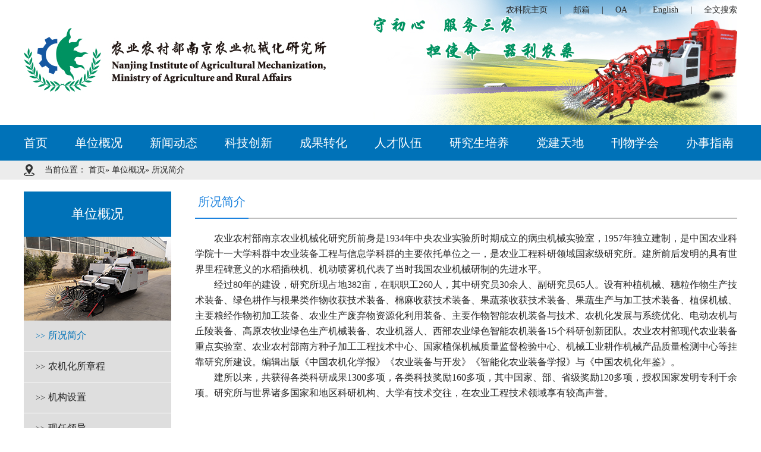

--- FILE ---
content_type: text/html
request_url: http://www.niam.com.cn/swgk/skjj/index.htm
body_size: 13626
content:
<!DOCTYPE html PUBLIC "-//W3C//DTD XHTML 1.0 Transitional//EN" "http://www.w3.org/TR/xhtml1/DTD/xhtml1-transitional.dtd">
<html xmlns="http://www.w3.org/1999/xhtml"><head><meta http-equiv="Content-Type" content="text/html; charset=utf-8"> 
<title>无标题文档</title> 
<link href="../../css/style.css" rel="stylesheet" type="text/css"> 
<script src="../../js/jquery.min.js"></script> 
<script src="../../js/SuperSlide.js"></script><meta name="author" content="" /><meta name="description" content="" /><meta name="keywords" content="" /><meta name="author" content="" /><meta name="description" content="" /><meta name="keywords" content="" /><meta name="ColumnName" content="所况简介" /><meta name="ColumnDescription" content="" /><meta name="ColumnKeywords" content="" /><meta name="ColumnType" content="所况简介" /><link rel='shortcut icon' href=''><script type='text/javascript' src='/publish/gPublic/all.js'></script></head><body >


<div class="logo"><a href="../../index.htm"><img class="Logo" src="../../images/img_05.jpg" width="509" height="108" /></a>
<div class="logo_rt">
<p><a href="http://www.caas.cn/" target="_blank">农科院主页</a>|<a href="https://mail.caas.cn/" target="_blank">邮箱</a>|<a href="https://i.caas.cn" target="_blank">OA</a>|<a href="http://nnj.caas.cn/en/" target="_blank">English</a>|<a class="rt" href="/cms/web/search/index.jsp?siteID=121&aba=35" target="_blank">全文搜索</a></p>
<div id="slideBox2" class="slideBox2">
			<div class="bd2">
				<ul>
					<li ><img src="../../images/1.png" width="309" height="169" /></li>
					<li ><img src="../../images/2.png" width="309" height="169" /></li>
                    <li ><img src="../../images/5.png" width="309" height="169" /></li>
                   <li ><img src="../../images/3.png" width="309" height="169" /></li>
 <li ><img src="../../images/31.png" width="309" height="169" /></li>
				</ul>
			</div>
  </div>
	<script>jQuery(".slideBox2").slide({mainCell:".bd2 ul",effect:"fold",autoPlay:true});</script>
</div>
</div>
<div class="nav" id="nav">
<ul>
			<li class="nLi on none01">
				<h3><a href="../../index.htm">首页</a></h3>
			</li>
			<li class="nLi">
					<h3><a href="../index.htm">单位概况</a></h3>
					<ul class="sub">
						<li><a href="index.htm">所况简介</a></li>
						<li><a href="../njhszc/index.htm">农机化所章程</a></li>
						<li><a href="../jgsz/index.htm">机构设置</a></li>
						<li><a href="../xrld/index.htm">现任领导</a></li>
						<li><a href="../lrld/index.htm">历任领导</a></li>
					</ul>
			</li>
			<li class="nLi">
					<h3><a href="../../xwdt/index.htm">新闻动态</a></h3>
					<ul class="sub">
						<li><a href="../../xwdt/tpxw/index.htm">图片新闻</a></li>
						<li><a href="../../xwdt/xwtt/index.htm">新闻头条</a></li>
						<li><a href="../../xwdt/yw/index.htm">新闻</a></li>
						<li><a href="../../xwdt/mtbd/index.htm">媒体报道</a></li>
						<li><a href="../../xwdt/kyjz/index.htm">科研进展</a></li>
						<li><a href="../../xwdt/xzhd/index.htm">学术活动</a></li>
						<li><a href="../../xwdt/gjhz/index.htm">国际合作</a></li>
						<li><a href="../../xwdt/sndt/index.htm">所内动态</a></li>
						<li><a href="../../xwdt/rczp/index.htm">公告公示</a></li>
						<li><a href="../../xwdt/ztjy/index.htm">专题教育</a></li>
						<li><a href="../../xwdt/tzygg/index.htm">重要通知</a></li>
						<li><a href="../../xwdt/snzw/index.htm">人才招聘</a></li>
					</ul>
			</li>
			<li class="nLi">
					<h3><a href="../../kjcx/index.htm">科技创新</a></h3>
					<ul class="sub">
						<li><a href="../../kjcx/kytd/index.htm">科研团队</a></li>
						<li><a href="../../kjcx/jypx/index.htm">教育培训</a></li>
						<li><a href="../../kjcx/kypt/index.htm">科研平台</a></li>
						<li><a href="../../kjcx/jcpt/index.htm">检测平台</a></li>
						<li><a href="../../kjcx/kycg/index.htm">科研成果</a></li>
					</ul>
			</li>
			<li class="nLi">
					<h3><a href="../../cgzh/index.htm">成果转化</a></h3>
					<ul class="sub">
						<li><a href="../../cgzh/zycp/index.htm">主营产品</a></li>
						<li><a href="../../cgzh/cjgc/index.htm">承接工程</a></li>
						<li><a href="../../cgzh/cgzh1/index.htm">成果转让</a></li>
						<li><a href="../../cgzh/sbqy/index.htm">所办企业</a></li>
						<li><a href="../../cgzh/jdjs/index.htm">试验基地</a></li>
						<li><a href="../../cgzh/kjfw/index.htm">科技兴农</a></li>
						<li><a href="http://www.niam.com.cn/ztzl/zszxkpxc/index.htm">科普宣传</a></li>
					</ul>
			</li>
			<li class="nLi">
					<h3><a href="../../rcdw/index.htm">人才队伍</a></h3>
					<ul class="sub">
						<li><a href="../../rcdw/gjrc/index.htm">各级人才</a></li>
						<li><a href="../../rcdw/tdsxzj/index.htm">团队首席专家</a></li>
						<li><a href="../../rcdw/zgjzyjzry/index.htm">研究员</a></li>
						<li><a href="../../rcdw/fyjy/index.htm">副研究员</a></li>
						<li><a href="../../rcdw/bsh/index.htm">博士后</a></li>
						<li><a href="../../rcdw/zszp/index.htm">招生信息</a></li>
					</ul>
			</li>
			<li class="nLi">
					<h3><a href="../../yjspy/index.htm">研究生培养</a></h3>
					<ul class="sub">
						<li><a href="../../yjspy/ztjj/index.htm">总体简介</a></li>
						<li><a href="../../yjspy/zsgl/index.htm">招生管理</a></li>
						<li><a href="../../yjspy/dsjj/index.htm">导师简介</a></li>
						<li><a href="../../yjspy/yjspy1/index.htm">研究生培养</a></li>
						<li><a href="../../yjspy/xzzx/index.htm">下载中心</a></li>
						<li><a href="../../yjspy/lxwm/index.htm">联系我们</a></li>
					</ul>
			</li>
			<li class="nLi lf">
					<h3><a href="../../djtd/index.htm">党建天地</a></h3>
					<ul class="sub">
						<li><a href="../../djtd/zbzc/index.htm">支部组成</a></li>
						<li><a href="../../djtd/gbrc/index.htm">干部人才</a></li>
						<li><a href="../../djtd/jcdt/index.htm">基层动态</a></li>
						<li><a href="../../djtd/jjjc/index.htm">纪检监察</a></li>
						<li><a href="../../djtd/tzqt/index.htm">统战群团</a></li>
						<li><a href="../../djtd/llgz/index.htm">老龄工作</a></li>
						<li><a href="../../djtd/whjs/index.htm">文化建设</a></li>
						<li><a href="../../djtd/wmjs/index.htm">文明建设</a></li>
						<li><a href="../../djtd/ddjt/index.htm">道德讲堂</a></li>
					</ul>
			</li>
			<li class="nLi">
					<h3><a href="../../kwxk/index.htm">刊物学会</a></h3>
					<ul class="sub">
						<li><a href="../../kwxk/kw/index.htm">刊物</a></li>
						<li><a href="../../kwxk/xk/index.htm">学会</a></li>
					</ul>
			</li>
			<li class="nLi none">
					<h3><a href="../../bszn/index.htm">办事指南</a></h3>
					<ul class="sub">
						<li><a href="../../bszn/zlxz/index.htm">资料下载</a></li>
						<li><a href="../../bszn/gzzd/index.htm">规章制度</a></li>
						<li><a href="../../bszn/cylj/index.htm">常用链接</a></li>
					</ul>
			</li>
			
			
		</ul>
		<script>jQuery("#nav").slide({ type:"menu", titCell:".nLi", targetCell:".sub",effect:"slideDown",delayTime:300,triggerTime:0,returnDefault:true});</script>
</div><div class="location"><p>当前位置：             <a href="../../index.htm">首页</a>&raquo;
             <a href="../index.htm">单位概况</a>&raquo;
    所况简介
</p></div>
<div class="main02">

<div class="main02_left">
<h3>单位概况</h3>
<div id="slideBox3" class="slideBox3">
			<div class="bd">
				<ul>
					<li><img src="../../images/content/2019-12/20191220163909002821.jpg" /></li>

				</ul>
			</div>
	</div>
        <script>jQuery(".slideBox3").slide({mainCell:".bd ul",autoPlay:true});</script>
 <ul class="listLf">
 <li class="on"><a href="index.htm"><span>>></span>所况简介</a></li>
  <li><a href="../njhszc/index.htm"><span>>></span>农机化所章程</a></li>
  <li><a href="../jgsz/index.htm"><span>>></span>机构设置</a></li>
  <li><a href="../xrld/index.htm"><span>>></span>现任领导</a></li>
  <li><a href="../lrld/index.htm"><span>>></span>历任领导</a></li>
 </ul>       
</div>

<!--<div class="main02_left">
<h3 class="title02">单位概况</h3>
<div id="slideBox3" class="slideBox3">
			<div class="bd">
				<ul>
					<li><img src="../../images/content/2019-12/20191220163909002821.jpg" /></li>
				</ul>
			</div>
	</div>
        <script>jQuery(".slideBox3").slide({mainCell:".bd ul",autoPlay:true});</script>
 <ul class="listLf">
	<li class="on"><a href="index.htm">所况简介</a></li>
 <li><a href="../njhszc/index.htm">农机化所章程</a></li>
 <li><a href="../jgsz/index.htm">机构设置</a></li>
 <li><a href="../xrld/index.htm">现任领导</a></li>
 <li><a href="../lrld/index.htm">历任领导</a></li>
 </ul>  
</div>--><div class="main02_right">
<h3><span>所况简介</span></h3>
	<div class="skjj">
   <p> <p><span style="font-size:16px">　　农业农村部南京农业机械化研究所前身是1934年中央农业实验所时期成立的病虫机械实验室，1957年独立建制，是中国农业科学院十一大学科群中农业装备工程与信息学科群的主要依托单位之一，是农业工程科研领域国家级研究所。建所前后发明的具有世界里程碑意义的水稻插秧机、机动喷雾机代表了当时我国农业机械研制的先进水平。</span></p> 
<p><span style="font-size:16px">　　经过80年的建设，研究所现占地382亩，在职职工260人，其中研究员30余人、副研究员65人。设有</span><span style="font-size: 16px;">种植机械、</span><span style="font-size: 16px;">穗粒作物生产技术装备、</span><span style="font-size: 16px;">绿色耕作与根果类作物收获技术装备、</span><span style="font-size: 16px;">棉麻收获技术装备、</span><span style="font-size: 16px;">果蔬茶收获技术装备</span><span style="font-size: 16px;">、果蔬生产与加工技术装备、</span><span style="font-size: 16px;">植保机械、</span><span style="font-size: 16px;">主要粮经作物初加工装备、</span><span style="font-size: 16px;">农业生产废弃物资源化利用装备、</span><span style="font-size: 16px;">主要作物智能农机装备与技术、</span><span style="font-size: 16px;">农机化发展与系统优化、</span><span style="font-size: 16px;">电动</span><span style="font-size: 16px;">农机与</span><span style="font-size: 16px;">丘陵</span><span style="font-size: 16px;">装备、高原农牧业绿色生产机械装备、农业机器人、</span><span style="font-size: 16px;">西部农业绿色智能农机装备</span><span style="font-size: 16px;">15个科研创新团队。农业农村部现代农业装备重点实验室、农业农村部南方种子加工工程技术中心、国家植保机械质量监督检验中心、机械工业耕作机械产品质量检测中心等挂靠研究所建设。编辑出版《中国农机化学报》《农业装备与开发》《智能化农业装备学报》与《中国农机化年鉴》。</span></p> 
<p><span style="font-size:16px">　　建所以来，共获得各类科研成果1300多项，各类科技奖励160多项，其中国家、部、省级奖励120多项，授权国家发明专利千余项。研究所与世界诸多国家和地区科研机构、大学有技术交往，在农业工程技术领域享有较高声誉。</span></p></p>
    </div>
</div>
</div>

<div class="footer">
<div class="foot">
  <img class="lf" src="../../images/img_14.png" width="469" height="89" /> 
  <p>Copyright @ 2019 农业农村部南京农业机械化研究所<br><a href='https://beian.miit.gov.cn/' style='color:#fff'>[苏ICP备05011142号-8]</a><br>南京市玄武区中山门外柳营100号邮编210014  <br>技术支持：中国农业科学院农业信息研究所</p>
  <div class="weixin"><img src="../../images/img_68.jpg" width="82" height="82" /><span>微信公众号</span></div>
<span  style="position: relative; bottom: 15px; left: 60px; display: inline-block; ">
<script type="text/javascript">document.write(unescape("%3Cspan id='_ideConac' %3E%3C/span%3E%3Cscript src='https://dcs.conac.cn/js/33/000/0000/60920759/CA330000000609207590002.js' type='text/javascript'%3E%3C/script%3E"));</script></span>
  </div>
</div>


<script>
var _hmt = _hmt || [];
(function() {
  var hm = document.createElement("script");
  hm.src = "https://hm.baidu.com/hm.js?982f8ebcffeea28f6942b8f38af47810";
  var s = document.getElementsByTagName("script")[0]; 
  s.parentNode.insertBefore(hm, s);
})();
</script>
<script>
var _hmt = _hmt || [];
(function() {
  var hm = document.createElement("script");
  hm.src = "https://hm.baidu.com/hm.js?1841faccb96a3653a2814d960c60665d";
  var s = document.getElementsByTagName("script")[0]; 
  s.parentNode.insertBefore(hm, s);
})();
</script><script type='text/javascript' src='../../g_style/g_list.js'></script><script src='/cms/web/writeLog.jsp?siteID=121&channelID=10833' async='async'></script><style>.selectTdClass{background-color:#edf5fa !important}.gpTable{ border-collapse:collapse;border:1px solid #000 }.gpTable td,.gpTable th{border:1px solid #000;  padding: 2px 3px;}.gpTable caption{border:1px dashed #DDD;border-bottom:0;padding:3px;text-align:center;}.gpTable th{border-top:1px solid #BBB;background-color:#F7F7F7;}.gpTable tr.firstRow th{border-top-width:2px;}.ue-table-interlace-color-single{ background-color: #fcfcfc; } .ue-table-interlace-color-double{ background-color: #f7faff; }td p{margin:0;padding:0;} th p{margin:0;padding:0;}blockquote {padding: 0 0 0 15px;margin: 0 0 18px;border-left: 5px solid #EEE;}</style>
</body></html>

--- FILE ---
content_type: text/css
request_url: http://www.niam.com.cn/css/style.css
body_size: 14075
content:
@charset "utf-8";
/* CSS Document */
body{ font-family:"微软雅黑"; padding:0px; margin:0 auto; font-size:16px; color:#282828;}
ul,ol,li,h1,h2,h3,h4,h5,h6,p,dl,dt,dd,input{margin:0px; padding:0px;}
img{border:0px;}
.clear{border:0px; clear:both;}
ul,li,ol{list-style:none;}
a{color:#282828;}
a,a:visited,a:active{text-decoration:none;}
a:focus { outline:none;-moz-outline:none;}

.logo{width: 1200px; height:210px; margin:0 auto; overflow: hidden; background:url(../images/img_02.jpg) no-repeat right top;}
.Logo{float:left; margin-top:47px;}
.logo_rt{float:right;}
.logo_rt p{font-size:14px; line-height:14px; line-height:34px;}
.logo_rt p a{margin:0 20px;}
.logo_rt p a.rt{margin-right:0;}
.slideBox2{ width:309px; height:169px; overflow:hidden; position:relative; float:right;  }
.slideBox2 .bd2{ position:relative; height:100%; z-index:0;   }
.slideBox2 .bd2 li{ zoom:1; vertical-align:middle; }
.slideBox2 .bd2 img{ width:309px; height:169px; display:block;  }

.nav{height:60px; line-height:60px; background:#0072b8;  position:relative; z-index:2; min-width: 1200px;  }
.nav ul{width: 1200px; margin:0 auto;}
.nav a{ color:#fff;  }
.nav .nLi{ float:left;  position:relative; display:inline;  }
.nav .nLi h3{ float:left;  }
.nav .nLi h3 a{ display:block; padding:0 23px; font-size:20px; font-weight:normal;  }
.nav .sub{ display:none; width:126px; left:0px; top:60px;  position:absolute; background:#0072b8;  line-height:36px;  }
.nav .sub li{ zoom:1; }
.nav .sub a{ display:block; text-align: center;}
.nav .sub a:hover{ background:#025eb0; color:#fff;  }
.nav .on h3 a{  color:#fff;   }
.nav .nLi.none01 h3 a{padding-left:0;}
.nav .nLi.none h3 a{padding-right:0;}
.nav .nLi.lf .sub{left: 22px;}
.footer{background:#0072b8; height:155px; min-width: 1200px; overflow:hidden;}
.foot{width:1200px; margin:27px auto 0; color:#fff; font-size:14px; }
.lf{float:left;}
.foot p{float:left; height:95px; border-left:1px #fff solid; margin-left:56px; display:inline; padding-left:40px;line-height:24px; margin-top:6px;}
.weixin{float:right; width:82px; text-align:center; line-height:30px;}

.main{margin:5px auto 0; width:1200px; overflow:hidden;}
.mainCon{width:100%; overflow:hidden;}
.slideBox{ width:661px; height:385px; overflow:hidden; position:relative; float:left;  }
.slideBox .hd{ height:18px; overflow:hidden; position:absolute; right:5px; bottom:10px; z-index:1; }
.slideBox .hd ul{ overflow:hidden; zoom:1; float:left;  }
.slideBox .hd ul li{ float:left; margin-right:8px;  width:18px; height:18px; line-height:18px; text-align:center; background:#105168; cursor:pointer; color:#fff; }
.slideBox .hd ul li.on{ background:#0072b8;}
.slideBox .bd{ position:relative; height:100%; z-index:0;   }
.slideBox .bd li{ zoom:1; vertical-align:middle; }
.slideBox .bd img{ width:661px; height:385px; display:block;  }
.slideBox .bd p{background:url(../images/qh_03.png); line-height:40px; padding-left:10px; color:#fff; position:relative; margin-top:-40px;}
.news{width:526px; float:right;}
.txtScroll-top{ overflow:hidden; position:relative;  border:1px solid #bfbfbf; background:url(../images/img_12.jpg) no-repeat left; height:40px;   }
.txtScroll-top .bd{ padding:5px 0 5px 58px;  }
.txtScroll-top .infoList li{ height:30px; line-height:30px; background:url(../images/img_15.jpg) no-repeat center left; padding-left:20px;   }
		
.title{font-size: 20px; font-weight:normal; line-height: 52px; border-bottom:1px #cbcbcb solid;}
.title a{float: right; font-size:14px;}
.newsList{overflow:hidden;}
.newsList li{float:left; width:100%; line-height:22px; margin-top:20px; text-align:right; background:url(../images/img_20.jpg) no-repeat left center;}
.newsList li a{ float:left;  padding-left:20px;}
.slideTxtBox{ width:671px; float:left; margin-top:20px;  }
.slideTxtBox .hd,.slideTxtBox2 .hd{ height:52px; line-height:50px;   border-bottom:1px solid #cbcbcb;  position:relative; }
.slideTxtBox .hd ul li,.slideTxtBox2 .hd ul li{ float:left; padding:0 5px; cursor:pointer; width:auto; font-size:20px; margin-right:34px; margin-bottom:-1px;  }
.slideTxtBox .hd ul li a,.slideTxtBox2 .hd ul li a{position:absolute; right:0; font-size:14px; display:none;}
.slideTxtBox .hd ul li.on,.slideTxtBox2 .hd ul li.on{ border-bottom:3px solid #0072b8;}
.slideTxtBox .hd ul li.on a,.slideTxtBox2 .hd ul li.on a{display:inline-block;}
.slideTxtBox .bd ul,.slideTxtBox2 .bd ul{  zoom:1;  }
.slideTxtBox2{float:right; width:485px; margin-top:20px;}
.slideTxtBox2 .newsList p{width:100%; margin-top:16px; overflow:hidden; margin-bottom:3px;}
.slideTxtBox2 .newsList p span{float:left; background:url(../images/img_28.jpg) no-repeat; width:45px; height:29px; text-align:center; font-size:13px; color:#ff3535;  padding-top:15px; line-height:24px; margin-top:8px;}
.slideTxtBox2 .newsList p a{float:right; padding-right:40px; width:370px; line-height:32px; position:relative;}
.slideTxtBox2 .newsList p img{position:absolute; top:0; right:0;}
.picScroll-left{ overflow:hidden; position:relative; width:776px; float:left; margin-top:20px;  }
		.picScroll-left .prev,.picScroll-left .next,.picMarquee-left .prev,.picMarquee-left .next{ position:absolute; left:0; bottom:22px; cursor:pointer; background:url(../images/img_07.png) no-repeat; z-index:1; width:20px; height:36px;}
		.picScroll-left .next,.picMarquee-left .next{ background-image:url(../images/img_09.png); right:0; left:auto;  }
.picScroll-left .bd {margin-top:22px;	}
.picScroll-left .bd ul{ overflow:hidden; zoom:1; }
.picScroll-left .bd ul li{ margin-right: 23px; float:left; width:242px; height:83px; _display:inline; overflow:hidden; text-align:center;  }
.fwzq{float: right; width:379px; margin-top:20px;}
.fwzq ul{overflow:hidden;}
.fwzq ul li{float:left; width:64px; margin:16px 20px 0; line-height:22px;}	
.fwzq ul li span{background:url(../images/img_33.jpg) no-repeat; width:60px; height:60px; display:block; margin:0 auto 6px;}
.fwzq ul li.f02 span{background-image:url(../images/img_35.jpg);}
.fwzq ul li.f03 span{background-image:url(../images/img_37.jpg);}
.fwzq ul li.f04 span{background-image:url(../images/img_39.jpg);}
.fwzq ul li.f01 { margin-left:0;}
.fwzq ul li.f04 { margin-right:0;}
.picMarquee-left{overflow:hidden; position:relative; width:1200px; margin:20px auto 0; }
.picMarquee-left .bd {margin-top:22px;	}
.picMarquee-left .bd ul{ overflow:hidden; zoom:1; }
.picMarquee-left .bd ul li{ margin-right: 39px; float:left; width:270px; height:166px; _display:inline; overflow:hidden; text-align:center;  }
.picMarquee-left .prev,.picMarquee-left .next{bottom:57px;}
.link{background:#e7e7e7; margin:30px auto 0; overflow:hidden; min-width:1200px;}
.link h3{width:1200px; font-size:20px; font-weight:normal; margin:10px auto 0; line-height:30px; }
.link ul{margin:10px auto 20px; overflow:hidden; width:1200px;}
.link ul a{line-height:30px; margin-right:32px; font-size:14px;}
/*--------*/
.location{width:100%; min-width:1200px; background:#ececec; height:32px;}
.location p{background:url(../images/list_03.png) no-repeat center left; padding-left:35px; line-height:32px; font-size:14px; margin:0 auto; width:1165px;}
.main02{width: 1200px; margin:20px auto 60px; overflow: hidden;}
.main02_left{float: left; width: 248px;}
.slideBox3{ width:248px; height:141px; overflow:hidden;  }
.slideBox3 .bd ul{  zoom:1;  }
.slideBox3 .bd ul li img{width:248px; height:141px; display:block;}
.main02_left h3{background:#0072b8; width: 248px; line-height: 76px; text-align: center;  height: 76px; font-size: 22px; font-weight: normal; color: #fff;}
.listLf{overflow:hidden;}
.listLf li{float: left;width: 228px;padding-left: 20px;line-height: 68px;font-size: 16px;background: #dedede;border-bottom:1px #fff solid;}
.listLf li a{display:block;line-height: 30px;padding: 10px 6px 10px 0;}
.listLf li span{margin-right:5px;display:inline-block;font-size: 14px;}
.listLf li.on,.listLf li:hover,.listLf li.on a,.listLf li:hover a{ color:#0072b8;}

.main02_right{float: right; width: 912px; min-height: 560px;	}
.main02_right h3{width: 912px; font-size: 20px; line-height: 34px;  font-weight: normal; border-bottom: 2px #bfbfbf solid;}
.main02_right h3 span{ border-bottom: 2px #1b82de solid; display: inline-block; padding:0 5px 10px; position: relative; margin-bottom: -2px;  color: #1b82de;}
.listCon{overflow: hidden;}
.listCon li{width: 912px; float: left; text-align: right; line-height: 66px; border-bottom: 1px #666 dotted; }
.listCon li a{float: left;}
.main_right ol{overflow: hidden; margin:50px auto 0; text-align: center;}
.main_right ol a{line-height: 26px; border: 1px #999 solid; padding: 0 8px; margin:0 10px;}
.main_right ol a:hover,.main_right ol a.index{color: #fff; border-color:#1c7fe3; background: #1c7fe3; }
.main_right ol .mo{border:0; }
.main_right ol .mo:hover{color: #1c7fe3; background:none;}
/*分页*/
.pages{ width:556px;height:28px;line-height:26px;margin:30px auto 0; font-size:14px;}
.pages img{/**/}
.pages a{margin-right:7px;float:left;background-color: #fff; width:28px;height:26px;border:1px solid #cecece; font-size:14px;text-align:center; border-radius:3px; -webkit-border-radius:3px; -o-border-radius:3px; -moz-border-radius:3px; }
.pages a img{width:auto;*display:block; }
.pages a:hover{ background-color: #0072b8;color:#fff; border-color:#0072b8;}
.pages a.on_pages{color:#fff;background-color: #0072b8; border-color:#0072b8;}
.pages a.prev,.pages a.next{width:63px;height:26px;border:1px solid #cecece;background-color:#fff;}
.pages a.prev:hover,.pages a.next:hover{background-color: #0072b8;color:#fff;}
.pages span{float:left;padding:0 10px;}
.pages select{float:left;width:48px;height:26px;border:1px solid #d3d3d3; border-radius:3px; -webkit-border-radius:3px; -o-border-radius:3px; -moz-border-radius:3px;}
.pages_min{ margin:0 0 25px; overflow: hidden; display: none;padding:20px 18px 0;}
.pages_min a.prev_min,.pages_min a.next_min{ display: block; width:100px; height: 30px; float:left; background: #069564; border-radius: 3px; color:#fff; line-height: 30px; text-align: center;}
.pages_min a.next_min{ float:right;}
.pages_min a:hover{background:#ee931d; color:#fff; transition:0.5s;}
/*-------*/
.artLf{float:left; width:861px; margin-top:20px; font-size:14px;}
.artLf p{line-height:28px;}
.artRt{float:right; width:302px; margin-top:20px;}
.but{width:100%; margin-top:80px;}
.but a{margin-right:20px;}
.title01{ overflow: hidden; width: 1200px; margin:30px auto 0; border-bottom: 1px #ff9600 solid; padding-bottom: 20px; }
.title01 h1{font-size: 24px; font-weight: normal; line-height: 40px; padding-bottom:20px; padding-left: 20px;}
.title01 .time{float: left; line-height: 28px; padding-left: 20px;}
.title01 .time span{display: inline-block; margin-right: 20px;}
.share{ height:28px; float: right; width: 238px; }
.share b{float: left; font-weight:normal;}
.share .bdshare-button-style0-24 a, .share .bdshare-button-style0-24 .bds_more{background-image:url(../images/share.png); width: 28px; height: 28px; padding:0; margin:0 5px; }
.share .bdshare-button-style0-24 .bds_qzone{background-position:-38px 0; }
.share .bdshare-button-style0-24 .bds_weixin{background-position:-75px 0; }
.share .bdshare-button-style0-24 .bds_tsina{background-position:-113px 0; }
.share .bdshare-button-style0-24 .bds_tqq{background-position:-150px 0; }
.articleTitle02 h1{font-size:26px;text-align:center;line-height:40px;font-weight:normal; }
.pageArticle_right{ position:absolute; right:0; top:0px;}
.articleAuthor{font-size:14px; border-bottom:1px #a6a6a6 solid; overflow:hidden; position:relative; margin-top:20px; padding-bottom:15px;}
.articleAuthor span{ color:#505050; line-height:28px; display:inline-block; margin-right:20px; }
.articleAuthor .size a{margin:0 5px;}
.articleAuthor strong{color:#505050; }
.articleCon{width: 1200px; margin:20px auto 0; overflow: hidden; min-height:560px; }
.articleCon p{line-height: 30px; font-size: 14px;}
.articleCon .stamp{ position:relative; text-align:right; line-height:55px; font-size: 12px; margin-top:20px;}
.articleCon .stamp a{background: url(../images/70zn/article_14.png) no-repeat center left; padding-left: 30px; display: inline-block; margin-left: 20px;}
.articleCon .stamp .close{background-image:url(../images/70zn/article_11.png); }
.topNews_list02{width:280px; border:1px #ebebeb solid; padding:0 10px; position: relative;}
.listTitle02{border-bottom: 1px solid #ebebeb;}
.listTitle02 a{width: 110px;height: 58px;line-height: 58px; font-weight:normal;  font-size: 18px; display: block;}
.list02{width: 100%;overflow: hidden;padding: 10px 0;}
.list02 li{height: 26px;line-height: 26px;overflow: hidden; float:left; margin:10px 0; width:100%;}
.list02 li span{float:left;width: 26px;height: 26px;background-color: #0072b8;text-align: center;line-height: 26px;margin-right: 10px; font-family: '黑体'; color:#fff;}
.list02 li.hui span{background-color:#999999;}
.rows{overflow:hidden; float:left; width:100%; border-top:1px #e7e7e7 solid; margin-top:20px; padding-top:20px; position:relative;}
.rows li{float:left; width:100%; line-height:30px;}
.rows li a{ font-size:14px;}
.butt{display:block; width:179px; line-height:42px; border:1px #e7e7e7 solid; text-align:center; color:#0072b8; position:absolute; right:0; bottom:0;}
/*--------*/
.WebMap .map_tit{ text-align:center; display:inline-block; width:100%;}
.WebMap .map_tit h1{font-size: 24px;color: #333333;background:url(../images/map_dw_03.png) no-repeat; display:inline-block; padding-left:50px; line-height:35px; margin-bottom:30px}
.WebMap dl dt{ margin:10px 0 10px;font-size: 20px;line-height: 42px;color: #1b82de;}
.WebMap dl dd{ display:inline-block;font-size:16px;color: #333333; margin-bottom:30px;}
.WebMap dl dd em{ float:left;border-left:1px solid #1b82de; margin:0 20px; height:20px; margin-top:3px;}
.WebMap dl dd a{ float:left}
.WebMap dl dd a:hover{ color:#00743f}
/*----------*/
.skjj{overflow:hidden; margin:20px auto 0; font-size:14px; line-height:26px;}


--- FILE ---
content_type: application/javascript;charset=UTF-8
request_url: http://www.niam.com.cn/cms/web/writeLog.jsp?siteID=121&channelID=10833
body_size: 290
content:



    


    var container = document.getElementById("gpViewCount");
    if(container){
        container.innerHTML = "15546";
    }else{
        document.write("15546");
    }

    